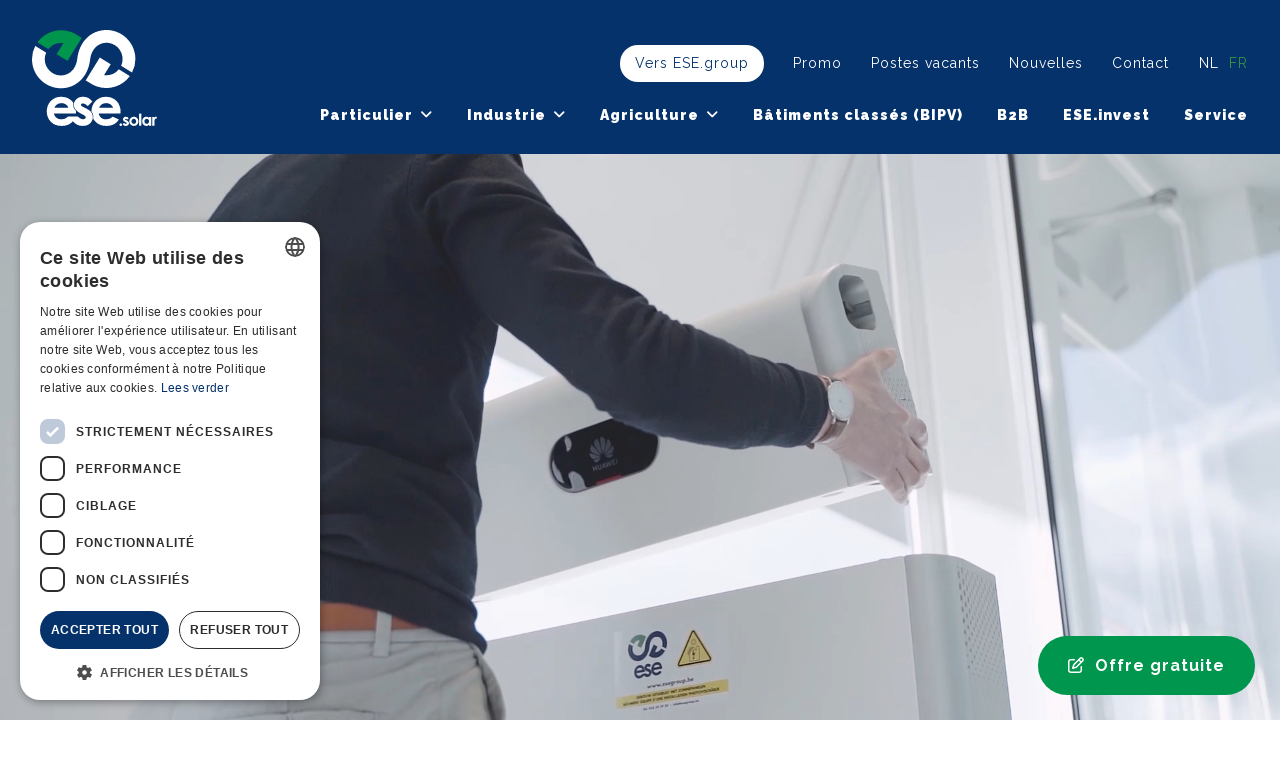

--- FILE ---
content_type: text/html; charset=UTF-8
request_url: https://www.esesolar.be/fr/prive/batteries
body_size: 4578
content:
	<!doctype html>
<!--[if lt IE 7]> <html class="no-js lt-ie9 lt-ie8 lt-ie7" lang="fr"> <![endif]-->
<!--[if IE 7]>    <html class="no-js lt-ie9 lt-ie8" lang="fr"> <![endif]-->
<!--[if IE 8]>    <html class="no-js lt-ie9" lang="fr"> <![endif]-->
<!--[if gt IE 8]><!--> <html class="no-js" lang="fr"> <!--<![endif]-->
    <head>
		<script type="text/javascript" charset="UTF-8" src="//cdn.cookie-script.com/s/48278f41990561f486b67823be8f62b5.js"></script>
<!-- Google tag (gtag.js) -->
<script async src="https://www.googletagmanager.com/gtag/js?id=G-GYXLQYW9NS"></script>
<script>
  window.dataLayer = window.dataLayer || [];
  function gtag(){dataLayer.push(arguments);}
  gtag('js', new Date());

  gtag('config', 'G-GYXLQYW9NS');
</script>

		<!-- Global site tag (gtag.js) - Google Analytics -->
<script async src="https://www.googletagmanager.com/gtag/js?id=UA-16883200-47"></script>
<script>
  window.dataLayer = window.dataLayer || [];
  function gtag(){dataLayer.push(arguments);}
  gtag('js', new Date());

  gtag('config', 'UA-16883200-47');
</script>

        <meta charset="utf-8" />
        <meta name="viewport" content="width=device-width, initial-scale=1.0" />
        <meta http-equiv="X-UA-Compatible" content="IE=Edge" />
        <title>Les panneaux solaires, les systèmes de batterie et les bornes de recharge sont la combinaison idéale.</title>
        <meta property="og:title" content="Les panneaux solaires, les systèmes de batterie et les bornes de recharge sont la combinaison idéale." />
        <meta property="og:description" name="description" content="Depuis 10 ans, nous réalisons des installations photovoltaïques de A à Z. ESE identifie les besoins de chaque client, qu'il soit privé ou industriel, et élabore ensuite une proposition sur mesure." />
        <meta property="og:url" content="https://www.esesolar.be" />
        <meta property="og:image" content="https://www.esesolar.be/templates/images/esesolar.png" />
        <meta property="og:type" content="website" />
        <meta name="robots" content="index, follow" />
        <meta name="revisit-after" content="7 days" />
        <meta name="keywords" content="" />
        <link href="https://www.esesolar.be/templates/css/template.css?d=1769106791" rel="stylesheet" type="text/css" media="screen" />
        <link href="https://www.esesolar.be/templates/css/menu.css?d=1769106791" rel="stylesheet" type="text/css" media="screen" />
        <link href="https://www.esesolar.be/templates/css/flexslider.css" rel="stylesheet" type="text/css" media="screen" />
        <link href="https://www.esesolar.be/templates/css/mediaqueries.css?d=1769106791" rel="stylesheet" type="text/css" media="screen" />
        <link href="https://www.esesolar.be/templates/css/jquery.fancybox.min.css" rel="stylesheet" type="text/css" media="screen" />
		<link href="https://www.esesolar.be/templates/css/fontawesome/css/all.min.css" rel="stylesheet">
				<link rel="preconnect" href="https://fonts.gstatic.com">
		<link href="https://fonts.googleapis.com/css2?family=Raleway:wght@300;400;700;900&display=swap" rel="stylesheet">
		
        <script type="text/javascript" src="https://ajax.googleapis.com/ajax/libs/jquery/3.4.1/jquery.min.js"></script>
        <script src="https://www.esesolar.be/templates/scripts/jquery.flexslider-min.js"></script>
        <script src="https://www.esesolar.be/templates/scripts/jquery.fancybox.min.js"></script>
		<script src="https://www.esesolar.be/templates/scripts/main.js?d=1769106791"></script>
		<script src="https://apps.elfsight.com/p/platform.js" defer></script>
				
				
                    </head> 

    <body>
    	
	<div id="superwrapper">
		
					<!--<div class="elfsight-app-32f11c50-c69b-40da-a93a-5271afdd483c"></div>-->
							<!--POPUP ESEGROUP-->
				<!--<div class="elfsight-app-e9ca0719-abf4-4033-a9a1-4e8379405a3c"></div>-->
							
		<div id="warning">
			<div id="Wmessage" class="Wmessage"></div>
		</div>		<div id="navMobMenu">
			<div class="innerNMM">
				<div><a href="javascript:showMobNav();"><i class="fa fa-bars" aria-hidden="true"></i></a></div>
				<?//=btnMobMail()?>
				<div><a href="https://www.esegroup.be/fr" style="position:relative;" target="_blank">Naar ESE.group</a></div>				<?//=btnMobTel()?>
				<?//=btnLocation()?>
				<div><a href="javascript:showMobLanguages();">fr <i class="fas fa-angle-down"></i></a></div>                <?//=btnMobFacebook()?>
                <?//=btnMobInstagram()?>
                <?//=btnMobLinkedin()?>
                <?//=btnMobYoutube()?>
                <?//=btnMobTikTok()?>
			</div>
		</div>
       
		<div>
			<div id="navMob"> 
           <a href="javascript:closeNavMob();" class="closeMob"><i class="fa fa-times-circle" aria-hidden="true"></i> FERMER</a><ul id="header_menu" class="menu">	<li class="menu-current">
							<div class="menu_link">
								<a href="https://www.esesolar.be/fr/accueil" target="_top">Accueil</a>
							</div></li>	<li class="menu-expand">
							<div class="menu_link">
								<a href="https://www.esesolar.be/fr/particulier/panneaux-solaires" target="_top">Particulier</a>
							</div><ul id="header_menu" class="menu">	<li class="menu-first">
							<div class="menu_link">
								<a href="https://www.esesolar.be/fr/particulier/panneaux-solaires" target="_top">Panneaux solaires</a>
							</div></li>	<li class="">
							<div class="menu_link">
								<a href="https://www.esesolar.be/fr/particulier/battery-bess" target="_top">Battery / BESS</a>
							</div></li>	<li class="">
							<div class="menu_link">
								<a href="https://www.esesolar.be/fr/particulier/prive/bornes-de-recharge" target="_top">Bornes de recharge</a>
							</div></li>	<li class="">
							<div class="menu_link">
								<a href="https://www.esesolar.be/fr/particulier/prive/references" target="_top">Références</a>
							</div></li></ul></li>	<li class="menu-expand">
							<div class="menu_link">
								<a href="https://www.esesolar.be/fr/industrie/panneaux-solaires" target="_top">Industrie</a>
							</div><ul id="header_menu" class="menu">	<li class="menu-first">
							<div class="menu_link">
								<a href="https://www.esesolar.be/fr/industrie/panneaux-solaires" target="_top">Panneaux solaires</a>
							</div></li>	<li class="">
							<div class="menu_link">
								<a href="https://www.esesolar.be/fr/industrie/batterie-bess" target="_top">Batterie / BESS</a>
							</div></li>	<li class="">
							<div class="menu_link">
								<a href="https://www.esesolar.be/fr/industrie/bornes-de-recharge" target="_top">Bornes de recharge</a>
							</div></li>	<li class="">
							<div class="menu_link">
								<a href="https://www.esesolar.be/fr/industrie/industrie/references" target="_top">Références</a>
							</div></li></ul></li>	<li class="menu-expand">
							<div class="menu_link">
								<a href="https://www.esesolar.be/fr/agriculture/panneaux-solaires" target="_top">Agriculture</a>
							</div><ul id="header_menu" class="menu">	<li class="menu-first">
							<div class="menu_link">
								<a href="https://www.esesolar.be/fr/agriculture/panneaux-solaires" target="_top">Panneaux solaires</a>
							</div></li>	<li class="">
							<div class="menu_link">
								<a href="https://www.esesolar.be/fr/agriculture/battery-bess" target="_top">Battery / BESS</a>
							</div></li>	<li class="">
							<div class="menu_link">
								<a href="https://www.esesolar.be/fr/agriculture/bornes-de-recharge" target="_top">Bornes de recharge</a>
							</div></li>	<li class="">
							<div class="menu_link">
								<a href="https://www.esesolar.be/fr/agriculture/references" target="_top">Références</a>
							</div></li></ul></li>	<li class="">
							<div class="menu_link">
								<a href="https://www.esesolar.be/fr/batiments-classes-bipv/solarmarket" target="_top">Bâtiments classés (BIPV)</a>
							</div></li>	<li class="">
							<div class="menu_link">
								<a href="https://www.esesolar.be/fr/b2b" target="_top">B2B</a>
							</div></li>	<li class="">
							<div class="menu_link">
								<a href="https://www.esegroup.be/fr/invest" target="_blank">ESE.invest</a>
							</div></li>	<li class="">
							<div class="menu_link">
								<a href="https://www.esesolar.be/fr/service" target="_top">Service</a>
							</div></li></ul><ul class="header_menu">
				<li><a href="https://www.esesolar.be/fr/promo">Promo</a></li>
				<li><a href="https://www.esegroup.be/fr/a-propos-de-nous/postes-vacants" target="_blank">Postes vacants</a></li>
				<li><a href="https://www.esegroup.be/fr/nouvelles" target="_blank">Nouvelles</a></li>
				<li><a href="https://www.esegroup.be/contact" target="_blank">Contact</a></li></ul></div>			<div id="languagesMob"><a href="javascript:closelangMob();" class="closeMob"><i class="fa fa-times-circle" aria-hidden="true"></i> FERMER</a><ul><li class="language langFirst"><a href="https://www.esesolar.be" title="Nederlands">Nederlands</a></li><li class="language langLast"><a href="https://www.esesolar.be/fr" title="Francais" class="lcurrent">Francais</a></li></ul><div class="clear"></div></div>		</div>
          
				
		<div id="offerte">
							<a href="https://www.esegroup.be/fr/devis-gratuit" target="_blank"><i class="far fa-edit" style="margin-right: 10px;"></i>Offre gratuite</a>
			 
		</div>
		<div id="top">
			<div class="wrapper2">
				<div id="header" class="clearfix">
					<div id="logo"><a href="https://www.esesolar.be/fr"><img src="https://www.esesolar.be/templates/images/esesolar.svg" alt="ESE Group" title="ESE Group" /></a></div>
					<div id="topright" class="clearfix">
						<div id="topmenu" class="clearfix">
							<div id="languages"><ul><li class="language langFirst"><a href="https://www.esesolar.be" title="Nederlands">nl</a></li><li class="language langLast"><a href="https://www.esesolar.be/fr" title="Francais" class="lcurrent">fr</a></li></ul><div class="clear"></div></div>							<ul class="topmenu">
								<li><a href="https://www.esegroup.be/fr" target="_blank">Vers ESE.group</a></li>
								<!--<li><a href="https://www.esemobility.be" target="_blank">Besuin d'une borne de recharge?</a></li>-->
								<li><a href="https://www.esesolar.be/fr/promo">Promo</a></li>
								<li><a href="https://www.esegroup.be/fr/a-propos-de-nous/postes-vacants" target="_blank">Postes vacants</a></li>
								<li><a href="https://www.esegroup.be/fr/nouvelles" target="_blank">Nouvelles</a></li>
								<li><a href="https://www.esegroup.be/fr/contact" target="_blank">Contact</a></li>
							</ul>
						</div>
						<div id="navContainer">
							<div id="nav" class="clearfix">
								<ul id="header_menu" class="menu">	<li class="menu-current">
							<div class="menu_link">
								<a href="https://www.esesolar.be/fr/accueil" target="_top">Accueil</a>
							</div></li>	<li class="menu-expand">
							<div class="menu_link">
								<a href="https://www.esesolar.be/fr/particulier/panneaux-solaires" target="_top">Particulier</a>
							</div><ul id="header_menu" class="menu">	<li class="menu-first">
							<div class="menu_link">
								<a href="https://www.esesolar.be/fr/particulier/panneaux-solaires" target="_top">Panneaux solaires</a>
							</div></li>	<li class="">
							<div class="menu_link">
								<a href="https://www.esesolar.be/fr/particulier/battery-bess" target="_top">Battery / BESS</a>
							</div></li>	<li class="">
							<div class="menu_link">
								<a href="https://www.esesolar.be/fr/particulier/prive/bornes-de-recharge" target="_top">Bornes de recharge</a>
							</div></li>	<li class="">
							<div class="menu_link">
								<a href="https://www.esesolar.be/fr/particulier/prive/references" target="_top">Références</a>
							</div></li></ul></li>	<li class="menu-expand">
							<div class="menu_link">
								<a href="https://www.esesolar.be/fr/industrie/panneaux-solaires" target="_top">Industrie</a>
							</div><ul id="header_menu" class="menu">	<li class="menu-first">
							<div class="menu_link">
								<a href="https://www.esesolar.be/fr/industrie/panneaux-solaires" target="_top">Panneaux solaires</a>
							</div></li>	<li class="">
							<div class="menu_link">
								<a href="https://www.esesolar.be/fr/industrie/batterie-bess" target="_top">Batterie / BESS</a>
							</div></li>	<li class="">
							<div class="menu_link">
								<a href="https://www.esesolar.be/fr/industrie/bornes-de-recharge" target="_top">Bornes de recharge</a>
							</div></li>	<li class="">
							<div class="menu_link">
								<a href="https://www.esesolar.be/fr/industrie/industrie/references" target="_top">Références</a>
							</div></li></ul></li>	<li class="menu-expand">
							<div class="menu_link">
								<a href="https://www.esesolar.be/fr/agriculture/panneaux-solaires" target="_top">Agriculture</a>
							</div><ul id="header_menu" class="menu">	<li class="menu-first">
							<div class="menu_link">
								<a href="https://www.esesolar.be/fr/agriculture/panneaux-solaires" target="_top">Panneaux solaires</a>
							</div></li>	<li class="">
							<div class="menu_link">
								<a href="https://www.esesolar.be/fr/agriculture/battery-bess" target="_top">Battery / BESS</a>
							</div></li>	<li class="">
							<div class="menu_link">
								<a href="https://www.esesolar.be/fr/agriculture/bornes-de-recharge" target="_top">Bornes de recharge</a>
							</div></li>	<li class="">
							<div class="menu_link">
								<a href="https://www.esesolar.be/fr/agriculture/references" target="_top">Références</a>
							</div></li></ul></li>	<li class="">
							<div class="menu_link">
								<a href="https://www.esesolar.be/fr/batiments-classes-bipv/solarmarket" target="_top">Bâtiments classés (BIPV)</a>
							</div></li>	<li class="">
							<div class="menu_link">
								<a href="https://www.esesolar.be/fr/b2b" target="_top">B2B</a>
							</div></li>	<li class="">
							<div class="menu_link">
								<a href="https://www.esegroup.be/fr/invest" target="_blank">ESE.invest</a>
							</div></li>	<li class="">
							<div class="menu_link">
								<a href="https://www.esesolar.be/fr/service" target="_top">Service</a>
							</div></li></ul>							</div>
						</div>
					</div>
				</div>
			</div>
		</div>
		
					<div id="video">
				<video playsinline autoplay muted loop class="backgroundvid">
					<source src="https://www.esesolar.be/media/esesolar2.mp4" type="video/mp4">
				</video>
			</div>
			<div id="main" class="clearfix">
				<div class="wrapper2">					
					<div class="quotes clearfix" style="margin-top: 0;">
						<div class="quote3"><div class="quotetje"><p>Depuis 10 ans, nous r&eacute;alisons des installations photovolta&iuml;ques de A &agrave; Z. ESE identifie les besoins de chaque client, qu'il soit priv&eacute; ou industriel, et &eacute;labore ensuite une proposition sur mesure.</p></div></div>
						<div class="quote-tekst"><h2>La division solar est la racine du groupe ESE</h2>
<p>Gr&acirc;ce &agrave; nos nombreuses ann&eacute;es d&rsquo;exp&eacute;rience, nous avons acquis une <u>grande expertise</u> qui nous permet d&rsquo;offrir la solution la plus &eacute;cologique et &eacute;conomique possible &agrave; tous nos clients.</p>
<p>La <u>passion pour la technologie</u> a conduit &agrave; une s&eacute;lection minutieuse de tous les composants et marques n&eacute;cessaires, la <u>s&eacute;curit&eacute; &eacute;tant une priorit&eacute;</u>.</p>
<p>ESE Solar est un fournisseur de <u>mat&eacute;riaux de haute qualit&eacute;</u>. Gr&acirc;ce &agrave; une bonne relation avec nos fournisseurs et notre propre personnel de service, nous garantissons <u>le meilleur suivi, service et apr&egrave;s-vente</u>.</p></div>
					</div>
				</div>
				<div id="contenthome" class="clearfix">
					<div class="wrapper2 clearfix">
						<div class="inleiding3">
							<div class="video2">
																	<img src="https://www.esesolar.be/media/zonnepanelen.jpg" width="100%" style="aspect-ratio: 16/9">
															</div>
							<div class="groen"><div class="paragraph2"><h2>Les &eacute;nergies renouvelables &eacute;voluent tout le temps.</h2>
<p>Les &eacute;nergies renouvelables &eacute;voluent tout le temps. De plus en plus de personnes envisagent l'achat d'un syst&egrave;me de batteries. Nous proposons des <a href="https://www.esesolar.be/fr/particulier/battery-bess">syst&egrave;mes de batteries</a> en combinaison avec une nouvelle <a href="https://www.esesolar.be/fr/particulier/panneaux-solaires">installation photovolta&iuml;que</a>, mais vous pouvez &eacute;galement nous contacter pour une installation r&eacute;trofit (existante).</p>
<p>&Ecirc;tes-vous int&eacute;ress&eacute; par une <a href="https://www.esesolar.be/fr/particulier/prive/bornes-de-recharge">borne de recharge</a> ? Nous regarderons avec plaisir les possibilit&eacute;s avec vous.</p></div></div>
						</div>
					</div>
				</div>
				<div class="wrapper2">
					<div id="home" class="clearfix">
						<div id="certificaten" class="clearfix">					
							<div class="certificaat c6 c4 c3 c2"><div class="inner2"><img src="https://www.esesolar.be/media/certificaten/pics/1/00-rescert.png" alt="" /></div><div class="calltoaction2">installateur fiable et de qualitÉ</div></div><div class="certificaat"><div class="inner2"><img src="https://www.esesolar.be/media/certificaten/pics/13/00-vca.png" alt="" /></div><div class="calltoaction2"></div></div><div class="cert2 clear"></div><div class="certificaat c2"><div class="inner2"><img src="https://www.esesolar.be/media/certificaten/pics/2/00-economie.jpg" alt="" /></div><div class="calltoaction2">entrepreneur agréé cat. p2 classe 4</div></div><div class="cert3 clear"></div><div class="certificaat c3"><div class="inner2"><img src="https://www.esesolar.be/media/certificaten/pics/3/00-solar_tester.png" alt="" /></div><div class="calltoaction2">agence de contrôle indépendante</div></div><div class="cert4 clear"></div><div class="cert2 clear"></div><div class="certificaat c4 c2"><div class="inner2"><img src="https://www.esesolar.be/media/certificaten/pics/6/00-qualtipv.jpg" alt="" /></div><div class="calltoaction2">qualification de l'installation des systèmes pv</div></div><div class="certificaat"><div class="inner2"><img src="https://www.esesolar.be/media/certificaten/pics/7/00-erkend_asbestverwijderaar.png" alt="" /></div><div class="calltoaction2">désamiantage certifiée</div></div><div class="cert6 clear"></div><div class="cert3 clear"></div><div class="cert2 clear"></div><div class="certificaat c6 c3 c2"><div class="inner2"><img src="https://www.esesolar.be/media/certificaten/pics/10/00-sunpower_elite_partner.jpg" alt="" /></div><div class="calltoaction2">partenaire elite sunpower</div></div><div class="certificaat"><div class="inner2"><img src="https://www.esesolar.be/media/certificaten/pics/4/00-pv_cycle.jpg" alt="" /></div><div class="calltoaction2">point de collecte panneaux solaires</div></div><div class="cert4 clear"></div><div class="cert2 clear"></div><div class="certificaat c4 c2"><div class="inner2"><img src="https://www.esesolar.be/media/certificaten/pics/5/00-bebat.jpg" alt="" /></div><div class="calltoaction2">point de collecte systèmes de batteries</div></div><div class="cert3 clear"></div><div class="certificaat c3"><div class="inner2"><img src="https://www.esesolar.be/media/certificaten/pics/11/00-enphase_silver_partner.png" alt="" /></div><div class="calltoaction2">partenaire silver enphase</div></div><div class="cert2 clear"></div><div class="certificaat c2"><div class="inner2"><img src="https://www.esesolar.be/media/certificaten/pics/9/00-lid_boerenbond.png" alt="" /></div><div class="calltoaction2">membre de l'association des agriculteurs en flandre</div></div><div class="certificaat"><div class="inner2"><img src="https://www.esesolar.be/media/certificaten/pics/12/00-deelname_onderzoeksgroep_flexicap.jpg" alt="" /></div><div class="calltoaction2">participant groupe de recherche flexicap</div></div>						</div>
					</div>
				</div>
				<div class="wrapper2">
					<div class="nieuwshome">
						<div class="groen"><div class="quote4"><div class="quotetje">Restez informé des derniers développements dans notre secteur.</div><br /><a href="https://www.esegroup.be/nieuws" class="round" target="_blank">Nouvelles</a></div></div>
						<div class="foto3"><img src="https://www.esesolar.be/media/nieuws.jpg" alt="" /></div>
					</div>
				</div>
			</div>
		            
			
		
					
				
				
				
				
				
        <input type="hidden" id="PAGE_ID" value="1" />
        <input type="hidden" id="WB_URL" value="https://www.esesolar.be" />
        <input type="hidden" id="TAAL" value="fr" />
        <input type="hidden" id="page_url" value="https://www.esesolar.be" />
        <div class="push"></div>    
    </div>
    
    <div id="sticky">
        <div id="footer" class="clearfix">
            <div class="wrapper">
                <div id="fct">
					<a href="https://www.esegroup.be" target="_blank">.group</a><br />
					<a href="https://www.esesolar.be/fr/agriculture/panneaux-solaires">.smart</a><br />
					<a href="https://www.esesolar.be/fr/b2b">.roof</a><br />
					<a href="https://www.esesolar.be/fr/particulier/prive/bornes-de-recharge">.service</a>
                </div>
                <div id="fct2">
					<a href="https://www.esegroup.be/fr/contact" target="_blank">Contact</a><br />
					<span style="color: #359444;font-weight: 700;">Follow us on</span><br />
					<a href="https://www.instagram.com/esegroupbe/" target="_blank"><img src="https://www.esesolar.be/media/instagram.png" width="20" height="20" alt="" /></a> <a href="https://www.linkedin.com/company/eco-solar-energie-bvba-sprl" target="_blank"><img src="https://www.esesolar.be/media/linkedin.png" width="20" height="20" alt="" /></a> <a href="https://www.facebook.com/esegroupbe/" target="_blank"><img src="https://www.esesolar.be/media/facebook.png" width="20" height="20" alt="" /></a>
				</div>
                <div id="fct3">
					<i class="fas fa-map-marker-alt" style="margin-right: 10px;"></i>Ondernemingenstraat 9, 8630 Veurne<br />
					<a href="tel:+32 58 59 39 50" class="tel" style=""><i class="fas fa-phone-alt" style="margin-right: 10px;"></i>+32 (0) 58 59 39 50</a><br />		
					<i class="fas fa-envelope" style="margin-right: 10px;"></i><a href="mailto:info@esegroup.be">info@esegroup.be</a>
				</div>
            </div>
        </div>
		<div id="siteby">
			<div class="wrapper">
				&copy; 2026 ESE Group - <a href="https://www.esesolar.be/fr/privacy">Privacy</a> - <a href="https://www.esesolar.be/fr/termes-et-conditions">Termes et conditions</a> - Website by <a href="http://www.kmosites.com/webdesign-gent/websitebouwer-webshop-laten-maken" target="_blank" class="kmosites">KMOSites</a>
			</div>
		</div>
    </div>
		
    </body>
</html>

--- FILE ---
content_type: text/css
request_url: https://www.esesolar.be/templates/css/template.css?d=1769106791
body_size: 5416
content:
@import "reset.css";
@import "cols.css";

/*
maincolors:
BACKGROUND:#fff
COLOR:#000
MAINCOLOR:#000
MAINCOLOR2:#c00
COLOR_ON_MAIN:#fff;
*/

html {  -webkit-text-size-adjust: none;}
body{background-color:#fff;color:#000;font-family:Raleway, Arial;font-size:16px;}
body, html {height: 100%;}
.clearfix:after { content: ".";display: block;height: 0;clear: both;visibility: hidden;}
.clear{clear:both;}
a{color:#359444;}
a:hover{color:#359444;}
a.action{display:inline-block;background-color:#000;border:solid 1px #000;color:#fff;padding:5px 10px 5px 10px;text-decoration:none;border-radius:7px;box-sizing:border-box;}
a.action:after {content:"\f105";font-family: "Font Awesome 5 Free"; font-weight: 900;padding-left:7px;}
a.action:hover{background-color:#fff;color:#000;border:solid 1px #000;}
a.tel{text-decoration:none;display:inline-block;}
b,strong{font-weight:bold;}

#superwrapper {min-height: 100%;height: auto !important;height: 100%;}
.wrapper {max-width: 1160px;width:95%;height: auto;margin: 0px auto;position:relative;}
.wrapper2 {max-width: 1920px;width:95%;height: auto;margin: 0px auto;position: relative;}

.table{display:table;width:100%;}
.tr{display:table-row;}
.td{display:table-cell;box-sizing:border-box;padding:3px;}

video {width: 100%;max-height: 100%;}

.placeholder {color:#aaa;}
::-webkit-input-placeholder, ::-webkit-textarea-placeholder {color:#aaa;}
:-moz-placeholder {color:#aaa;opacity:1;}
::-moz-placeholder {color:#aaa;opacity:1;}
:-ms-input-placeholder, :-ms-textarea-placeholder {color:#aaa;}	
input[placeholder], textarea[placeholder] {color:#aaa;}

/*ENTER BUTTON
**************/
#enter{position:absolute;bottom:10px;width:100%;text-align:center}
#enter a{background-color:#fff;padding:10px;display:inline-block;text-decoration:none;border-radius:10px;font-size:20px;}

/*PAGE_TITEL
**************/
h1 {color:#002F63;font-size:30px;line-height:normal;font-weight:900;margin-bottom:30px;}
h1.H1Hm{text-align:center;}
h2 {color:#002F63;font-size:24px;line-height:normal;font-weight:900;margin-bottom:30px;}
h3 {color:#002F63;font-size:18px;line-height:normal;font-weight:900;margin-bottom:30px;}
h3 a {text-decoration: none;}
h4 {color:#002F63;font-size:19px;line-height:normal;font-weight:normal;margin-bottom:20px;}
h5 {color:#00964d;font-size:18px;line-height:normal;font-weight:700;}
h6 {padding: 5px 10px;background-color: #daf0de;display: inline-block;font-size: 12px;color: #000;font-weight: 400;line-height: 30px;}
h6:before {font-family: "Font Awesome 5 Free"; font-weight: 900; content: "\f02c";margin-right: 10px;}
#melding{text-align:center;background-color:#000;color:#fff;padding:10px;text-transform:uppercase;}

/*HEADER MOB
**************/
#navMobMenu{display:none;}
#navMob,#searchMob,#loginLnksmob,#languagesMob {background-color:#fff;display:none;}

/*HEADER
******************/
#offerte {position: fixed;bottom: 25px;right: 25px;z-index: 999;}
#offerte a {display: block;background-color: #00964d;color: #fff;text-decoration: none;padding: 20px 30px;border-radius: 50px;font-weight: 700;letter-spacing: 1px;}

#top {background-color: #06326b;padding: 30px 0 15px 0;position: relative;top: 0px;left: 0px;z-index: 999;width: 100%;}
#header {width:100%;position: relative;}
#logo {float:left;}
#logo img {width: 125px;}
#topright {float: right;padding-top: 15px;}
#topmenu {margin-bottom: 10px;}
.topmenu {list-style-type: none;margin: 0;float: right;}
.topmenu li {display: inline-block;}
.topmenu li a {display: block;color: #fff;text-decoration: none;margin-left: 25px;font-size: 14px;letter-spacing: 1px;}
.topmenu li a:hover {text-decoration: underline;}
.topmenu li:first-child a {background-color: #fff;color: #06326b;text-decoration: none;margin-left: 0px;border-radius: 50px;padding: 10px 15px;}
.knoppen {margin-top: 20px;float: right;}
.knop {background-color: #f7f7f7;padding: 10px 20px;text-decoration: none;display: inline-block;color: #002f63;font-weight: 900;font-size: 12px;text-transform: uppercase;box-shadow: 2px 2px 0px #e0e0e0;margin-left: 10px;letter-spacing: 1px;}
.knop:first-child {background-color: #359444;color: #fff;}
.knop:hover {background-color: #002f63;color: #fff;}

#languages {float: right;margin-left: 20px;}
#languages ul{list-style-type:none;margin: 0;}
#languages ul li{display:inline-block;}
#languages ul li a {color:#fff;text-decoration:none;text-transform:uppercase;display:block;margin-left: 10px;font-size: 14px;letter-spacing: 1px;padding: 10px 0;}
#languages ul li a.lcurrent {color:#359444;}
#languages ul li a:hover {color:#359444;}

#video {position: relative;width: 100%;height: 85vh;display: flex;align-items: center;justify-content: center;}
#video:before {content: "";position: absolute;top: 0;left: 0;width: 100%;height: 100%;z-index: 22;background: rgba(0, 0, 0, 0);}
.backgroundvid {object-fit: cover;width: 100%;height: 85vh;position: absolute;top: 0px;left: 0px;z-index: 3;}

#background {position: relative;background: url(../images/intro.jpg) no-repeat center left #002f63;height: 85vh;background-size: cover;}
#banner {position: absolute;top: 0px;width: 100%;height: 150px;}
#slogan {width: 100%;display: flex;align-items: center;justify-content: flex-start;height: 100%;position: relative;z-index: 9999;}
#slogan span {display: block;font-size: 60px;color: #002F63;font-weight: 700;width: 60%;line-height: 60px;}
.slogan {display: inline-block;position: relative;padding-left: 5%;padding: 60px;background: rgba(255,255,255,0.5);}
.slogan ul {list-style-type: none;margin: 0;margin-top: 20px;}
.slogan ul li {color: #193768;letter-spacing: 1px;font-size: 17px;font-weight: 700;line-height: 34px;}
/*.slogan ul li:before {font-family: "Font Awesome 5 Free"; font-weight: 900; content: "\f00c";margin-right: 10px;color: #00964d;}*/

.btn {background-color: #f7f7f7;padding: 15px 20px;text-decoration: none;display: inline-block;color: #002f63;font-weight: 900;font-size: 18px;text-transform: uppercase;box-shadow: 2px 2px 0px #e0e0e0;letter-spacing: 1px;margin-top: 20px;}
.btn:hover {background-color: #002f63;color: #fff;}

#slogantitel {position: relative;display: inline-block;}
#slogantitel h1 {font-size: 64px;color: #fff;margin-bottom: 0;}
#quotebegin {position: absolute;left: 0px;top: -30px;}
#quoteend {position: absolute;right: -40px;bottom: -15px;}
#quoteend2 {position: absolute;right: -40px;top: 25px;}
#quoteend3 {position: absolute;right: 10px;bottom: 55px;}
#nieuwsbalk {background-color: #002F63;height: 60px;display: flex;align-items: center;justify-content: center;width: 100%;text-align: center;}
#nieuwsbalk h1 {color: #fff;font-size: 20px;letter-spacing: 1px;font-weight: 700;margin-bottom: 0;}

/*WARNING
****************/
#warning{width:100%;height:100%;position:fixed;top:0px;left:0px;z-index:12000;display:none;background:url(../images/popup.png) #fff;}
#Wmessage{background-color:#fff;width:400px;margin:50px auto;padding:50px;border:solid 5px #000;border-radius:10px;box-sizing:border-box;overflow:scroll-y;max-height:80%;}
#orderDay{border:none !important;font-size:30px;color:#ad6a43;width:250px;}
/*POPUP
************/
#popup{width:100%;height:100%;position:fixed;top:0px;left:0px;z-index:9998;background:url(../images/popup.png);display:none;}
#Wpopup{background-color:#fff;width:450px;margin:50px auto;padding:20px;border:solid 5px #000;border-radius:10px;box-sizing:border-box;overflow:scroll-y;max-height:80%;}
a.popupCl{display:block;text-align:right;margin-bottom:20px;text-decoration:none;}
#Wpopup h2 a{text-decoration:none;}

/*IMAGES FIT
******************/
img.cover{object-fit:cover;}
img.coverT{object-fit:cover;object-position:left top;}
img.coverB{object-fit:cover;object-position:left bottom;}
img.contain{object-fit:contain;}

.gal65 img {object-fit: cover;height: 350px;}
.gal65 a {display: block;}

.ese {margin-top: 60px;}
.opzoek {color: #00964d;text-align: center;margin-bottom: 50px;line-height: normal;}
.round {border:none;outline: none;appearance: none;-moz-appearance: none;-webkit-appearance: none;display: inline-block;padding: 12px 18px;text-decoration: none;color: #fff;border-radius: 50px;background-color: #00964d;letter-spacing: 1px;margin-top: 20px;font-weight: 700;font-size: 16px !important;line-height: 26px !important;text-align: center;font-family:Raleway, Arial;}
.round:hover {color: #fff;}

.banner {position: relative;}
.bannerimg {object-fit: cover;height: 200px;width: 100%;}
.bannerlogo {float: left;width: 40%;margin-right: 10%;}
.bannerlogo img {height: 80px;}

.progress {position: relative;}
#certificaten {margin-top: 60px;}
.certificaat {float: left;width: 15%;margin-left: 2%;background-color: #fff;box-sizing: border-box;text-align: center;}
.c6 {margin-left: 0;}
.cert6 {margin-bottom: 30px;}
.cert4 {display: none;}
.cert3 {display: none;}
.cert2 {display: none;}

#certificaten {margin-top: 90px;}
.divisie {float: left;width: 23.5%;margin-left: 2%;background-color: #f7f7f7;border:1px solid #fff;}
.refs {float: left;width: 23.5%;margin-left: 2%;}
.refs img {object-fit: cover;width: 100%;}
.refs a {display: block;}
.certs {float: left;width: 23.5%;margin-left: 2%;}
.certs img {width: 100%;}
.certs a {display: block;}
.d4 {margin-left: 0;}
.div4 {margin-bottom: 40px;}
.div2 {display: none;}
.inner {padding: 40px 20px;text-align: center;}
.inner2 {padding: 40px 10px;border: 1px solid #eee;display: flex;align-items: center;justify-content: center;height: 145px;}
.inner2 img {width: 100%;}
.tekst {font-weight: 700;color: #06326b;text-align: left;float: right;width: 50%;}
.calltoaction {display: block;background-color: #00964d;color: #fff;font-size: 14px;font-weight: 900;letter-spacing: 1px;padding: 20px;text-decoration: none;border-radius: 50px;text-align: center;line-height: normal;}
.calltoaction:hover {background-color: #002f63;color: #fff;}
.calltoaction2 {display: flex;align-items: center;justify-content: center;background-color: #002F63;color: #fff;font-size: 14px;font-weight: 900;letter-spacing: 1px;padding: 10px;text-transform: uppercase;text-decoration: none;height: 110px;text-align: center;}

#uploaderAantalsolUpload {padding-left: 0 !important;font-size: 12px !important;}

#submenu {background: rgba(255,255,255,0.8);position: fixed;top: 103px;width: 100%;z-index: 99;}
#submenu li {display: inline-block;}
#submenu li a {color:#06326b;display:block;margin-right:30px;text-decoration:none;padding: 15px;font-size: 18px;text-transform: lowercase;line-height: normal;}
#submenu li.menu-current a {background-color: #72B47C;color: #fff;}

/*MAIN CONTENT
*********************************/
#main {width:100%;line-height: 30px;padding: 60px 0;}
#main2 {width:100%;line-height: 30px;padding: 180px 0 60px 0;position: relative;}
#main2.pagina29 {padding: 60px 0;}
#contenthome {}
.contentleft {float: left;width: 47.5%;margin-right: 5%;}
.contentright {float: left;width: 47.5%;}
.contentleft2 {float: left;width: 47.5%;margin-right: 5%;}
.contentright2 {float: left;width: 47.5%;}

.nieuwshome {position: relative;margin-top: 200px;}
.inleiding {position: relative;}
.inleiding.pagina29 {margin-top: 60px;}
.nieuws {position: relative;margin-top: 60px;line-height: 34px;}
.inleiding2 {position: relative;margin-top: 140px;line-height: 34px;}
.inleiding3 {position: relative;margin-top: 140px;line-height: 34px;}
.inleiding3 ul {list-style-type: none;margin: 0;}
.inleiding3 ul li {}
.groen {padding: 60px;background-color: #daf0de;}
.groen2 {padding: 20px;background-color: #daf0de;}
.tag {padding: 5px 10px;background-color: #daf0de;display: inline-block;margin-bottom: 20px;font-size: 12px;}
.paragraph {width: 50%;position: relative;}
.paragraph ul, .paragraph2 ul {margin: 0;list-style-type: none;}
.paragraph ul li {}
.paragraph ul li:before, .paragraph2 ul li:before {font-family: "Font Awesome 5 Free"; font-weight: 900; content: "\f00c";margin-right: 10px;color: #193768;}
.paragraph table {text-align: left;}
.paragraph2 {margin-left: 45%;width: 55%;z-index: 555;position: relative;}
.paragraph2 table td {padding: 5px 0;}

.video2 {position: absolute;bottom: 40px;left: 40px;z-index: 2;width: 40%;}
.video2 video {width: 100%;display: block;}

.absolute {position: absolute;top: 50px;left: 110px;}
.foto {position: absolute;bottom: 40px;right: 40px;width: 40%;}
.foto img {object-fit: cover;height: 400px;width: 100%;}

.foto2 {position: absolute;bottom: 40px;left: 40px;z-index: 2;width: 40%;}
.foto2 img {object-fit: cover;height: 400px;width: 100%;}

.foto3 {position: absolute;bottom: 40px;right: 40px;width: 40%;}
.foto3 img {object-fit: cover;height: 400px;width: 100%;}

.joriside {position: absolute;top: 0px;right: 0px;}

.col {float: left;width: 23.5%;margin-left: 2%;}
.col a {display: block;}
.col img {width: 100%;object-fit: contain;height: 150px;}
.n4 {margin-left: 0;}
.nivs4 {margin-bottom: 40px;}
.nivs3 {display: none;margin-bottom: 15px;}
.nivs2 {display: none;margin-bottom: 10px;}

.ops {margin-top: 60px;}
.quotes {margin-top: 60px;display: flex;justify-content: flex-end;}
.quotes2 {margin-top: 60px;display: flex;justify-content: center;}
.quotes3 {margin-top: 60px;}
.quote {float: left;width: 35%;margin-right: 5%;}
.voor {margin: 60px 0;}
.voor ul {list-style-type: none;margin: 0;display: grid;grid-template-columns: repeat(3,1fr);grid-gap: 20px;margin-top: 20px;}
.wrm {display: flex;align-items: center;justify-content: center;}
.wrm div:first-child {flex: 2;}
.wrm div:last-child {flex: 1;}
.wrm ul {list-style-type: none;margin: 0;}
.voor ul li {display: block;background-color: #00964d;color: #fff;text-decoration: none;padding: 20px 30px;border-radius: 50px;font-weight: 700;text-align: center;}
.wrm ul li {margin-bottom: 10px;}
.voor h3 {color: #00964d;}
.voor h3:before, .wrm ul li:before {font-family: "Font Awesome 5 Free"; font-weight: 900; content: "\f00c";margin-right: 10px;color: #00964d;}
.quote2 {width: 35%;}
.quote3 {float: left;width: 35%;margin-right: 5%;padding: 60px 60px 60px 0;}
.quote4 {width: 50%;padding: 20px 0px;}
.quotetje {color: #00964d;font-size: 30px;font-weight: 700;line-height: 40px;position: relative;}
.quotetje table {display: flex;}
.quotetje table h6 {margin-top: 25px;margin-left: 15px;}
.quote-tekst {float: right;width: 54.5%;}
.quote-tekst2 {}
.quote-tekst table {display: flex;}
.quote-tekst table td {padding-right: 10px;vertical-align: middle;}
.container {width: 100%;line-height: 26px;position: relative;padding-top: 60px;}
.container.last {padding-bottom: 60px;}
.content {width: 50%;display: flex;justify-content: center;flex-direction: column;padding: 60px;}
.content2 {width: 100%;display: flex;justify-content: center;flex-direction: column;padding: 60px;}
.abs {background-color: #daf0de;position: relative;left: 0px;margin-top: 120px;z-index: 6;}
.abs2 {background-color: #daf0de;position: absolute;right: 0px;top: 120px;z-index: 6;width: 55%;}
/*.content a {display: inline-block;padding: 12px 18px;text-decoration: none;color: #fff;border-radius: 50px;background-color: #00964d;letter-spacing: 1px;margin-top: 10px;font-weight: 700;}
.content a:hover {color: #fff;}
.page5 {width: 45%;position: absolute;right: 60px;top: 60px;z-index: 99;}
.page5.bg1 {background: url(../images/DSC04471.jpg) no-repeat;height: 500px;background-size: cover;}
.page5.bg2 {background: url(../images/DSC04471.jpg) no-repeat;height: 350px;background-size: cover;}
.page5.bg3 {background: url(../images/DSC04471.jpg) no-repeat;height: 500px;background-size: cover;}*/

.content ul {list-style-type: none;margin: 0;margin-top: 20px;}
.content ul li {color: #193768;letter-spacing: 1px;font-size: 17px;font-weight: 700;line-height: 34px;}
.content ul li:before {font-family: "Font Awesome 5 Free"; font-weight: 900; content: "\f00c";margin-right: 10px;color: #00964d;}

.aanbod {border-top: 2px solid #eee;padding-top: 40px;margin-top: 40px;}
.aanbod2 {margin-top: 60px;padding-top: 60px;border-top: 2px solid #eee;}
.aanbodzon {float: left;width: 47.5%;margin-right: 5%;}
.aanbodzon:nth-child(3) {margin-right: 0;}
.uitleg ul {margin-left: 0;list-style-type: none;background-color: #daf0de;padding: 40px;}
.uitleg ul li:before {font-family: "Font Awesome 5 Free"; font-weight: 900; content: "\f00c";margin-right: 10px;color: #193768;}

#sec52 {color: #00964d;font-size: 30px;font-weight: 700;line-height: 40px;position: relative;padding: 60px;}
#sec59 {color: #00964d;font-size: 30px;font-weight: 700;line-height: 40px;position: relative;padding: 60px;}
#sec59 table {display: flex;}
#sec59 table td {padding-right: 10px;}
#sec8 ul, #sec51 ul, .quote-tekst ul {list-style-type: none;margin: 0;background-color: #daf0de;padding: 40px;}
.page13 ul {padding: 0;background-color: #fff;}
#sec8 ul li, #sec51 ul li {}
#sec8 ul li:before, #sec51 ul li:before, .quote-tekst ul li:before {font-family: "Font Awesome 5 Free"; font-weight: 900; content: "\f00c";margin-right: 10px;color: #193768;}

.hoe {margin-top: 60px;}
.box {padding: 15px;}
.team {background-color: #fff;border: 1px solid #e0e0e0;text-align: center;}

.vacature {margin-top: 40px;padding-top: 40px;border-top: 1px solid #e0e0e0;}

#owl-solar, #owl-smart, #owl-roof, #owl-service {padding: 0 40px;}
#solar-vacatures, #smart-vacatures, #roof-vacatures {margin-bottom: 40px;padding-bottom: 40px;border-bottom: 1px solid #e0e0e0;}
.logo {padding: 20px;}
.logo img {object-fit: contain;height: 100px;width: 100%;}

.uitleg {}
.downloads a {display: block;margin-bottom: 10px;text-align: center;}
.downloads a:last-child {margin-bottom: 0px;}
.downloads2 a {display: inline-block;margin-right: 2%;text-align: center;width: 49%;}
.downloads2 a:last-child {margin-right: 0px;}

.lidworden {position: absolute;top: -80px;right: 0px;}

.timeline {position: relative;float: left;width: 47.5%;}
.overons {float: right;width: 47.5%;margin-left: 5%;}

.item img {width: 100%;margin-bottom: 20px;object-fit: cover;height: 250px;}

#pictures a {display: block;}
#pictures img {width: 100%;object-fit: cover;height: 300px;}

/*MOZAIEK
***************/

#mozaiek 				{width: 100%;column-gap: 40px;box-sizing: border-box;}
#mozaiek .mozaiek 		{width: 100%;margin: 0 0 40px;break-inside: avoid;}
#mozaiek .mozaiek a 	{display: block;}
#mozaiek .mozaiek a img	{width: 100%;}

#map {margin: 60px 0;}

/*NIEUWSBALK
*************/
.newsHome{margin-top:20px;}
.newsHome a{text-align:center;font-size:20px;color:#000;display:block;text-decoration:none;padding:5px;text-transform:uppercase;}
.newsHome a i{color:#000;}
.newsHome a:hover{outline:solid 1px #ccc;background-color:#fff;}
#nieuw h3{text-transform:uppercase}
.newsTotal{float:left;width:60%;margin-left:10%;}

/*NIEUWS
*************/
#nieuws 		{padding-top:30px;}
#newsAll a 		{display:block;padding:10px;text-align:center;background-color:#00c5a3;color:#fff;text-transform:uppercase;text-decoration:none;font-size:20px;}

.nieH2			{text-align:center;margin-bottom:40px;margin-top:40px;}
.newsTekst		{float:left;width:60%;}
.newsPicc		{float:left;width:35%;margin-left:5%;}
.nieImgList		{float:left;width:30%;margin-right:5%;}
.nieTxtList		{float:left;width:65%;}
.nieTxtList a 	{color:#000;font-weight:bold;}
.nieuwsbericht 	{margin-bottom:20px;padding-bottom:20px;}
.nieDatum		{color:#c00;display:inline-block;padding:5px 5px 5px 0px;margin-bottom:10px;font-size:14px;}
.nieTitel		{text-transform:uppercase;font-size:20px;margin-bottom:10px;font-weight:normal;}
.nieTitel a 	{text-decoration:none;display:inline-block;}
.nieTekst 		{margin-top:5px;}
.nieStripe		{height:1px;border-bottom:dotted 1px #000;margin:20px 0px 20px 0px;}
.nieFancyZoom a {font-size:16px;}

.videoWrapper 	{position: relative;padding-bottom: 56.25%;margin-top: 25px;height: 0;}
.videoWrapper iframe {position: absolute;top: 0;left: 0;width: 100%;height: 100%;}
.nieFancyZoom	{text-align:center;margin-top:5px;font-size:12px;display:none;}
.nieFancyZoom a {text-decoration:none;}
.Floader		{width:100%;font-size:10px;text-align:center;line-height:12px;padding-top:10px;}
.Floader img 	{width:40px;height:20px;}

.nieBtn			{}
.nieBtn a		{background-color:#000;color:#fff;display:inline-block;border-radius:5px;text-decoration:none;text-transform:uppercase;padding:7px 15px;font-size:13px;margin-top:15px;}
.nieBtn a:hover {background-color:#c00;color:#fff;}
.nieSmallPic	{width:25%;max-height:60px;overflow:hidden;float:left;}

/*PREVIOUS NEXT
********************/
#usable{display:table;width: 55%;}
#usable div{display:table-row;}
#usable div div{display:table-cell;width:33.33%}
#usable a{box-sizing:border-box;padding:5px;text-decoration:none;border-radius:5px;}
#usable a:hover{background-color:#ccc;color:#fff;}
#usable div div:nth-child(2) {text-align:center;}
#usable div div:nth-child(3) {text-align:right;}

.toTop{text-align:center;margin:100px 0px 100px 0px;}
.toTop a{font-size:60px;color:#999;}
.toTop a:hover{color:#000;}

#tabs {margin-top:60px;}

.grid-6 				{display: grid;grid-gap: 10px;grid-template-columns: repeat(6,1fr);}
.grid-5 				{display: grid;grid-gap: 20px;grid-template-columns: repeat(5,1fr);}
.grid-4 				{display: grid;grid-gap: 30px;grid-template-columns: repeat(4,1fr);}
.grid-3 				{display: grid;grid-gap: 40px;grid-template-columns: repeat(3,1fr);}
.grid-2 				{display: grid;grid-gap: 50px;grid-template-columns: repeat(2,1fr);}
.sectiongrid			{margin:0px 0px 60px 0px;}


/*SOCIAL
********/
.social			{text-align:center;margin:30px 0px 30px 0px;}
.social li 		{list-style:none;list-style-position:inside;margin:0px;display:inline-block;}
.social li a 	{margin-right:10px;font-size:30px;}
.social li a:hover 	{color:#c00;}

/*FOOTER TOP
***********/
#footer {padding:50px 0px;color:#06326b;background-color:#f7f7f7;line-height: 26px;position: relative;z-index: 1000;}
#footer a {color:#06326b;}
#fct {float:left;width: 32%;margin-right: 2%;}
#fct a {font-weight: 700;text-decoration: none;}
#fct2 {float:left;width: 32%;margin-right: 2%;}
#fct2 a {font-weight: 700;text-decoration: none;}
#fct3 {float: left;width: 32%;}
#fct a.tel {display:inline-block;}
.navB {display:none;}
#siteby {font-size: 13px;padding: 20px 0;text-align: center;background-color: #06326b;color: #fff;position: relative;z-index: 1000;line-height: 24px;}

/*FORMS
********/
.required {color: #FF0000;}
.field_heading {font-weight: bold;padding-top: 10px;}
.field_title {float:left;width:30%;margin-bottom:10px;}
.field_input {float:left;width:70%;margin-bottom:10px;}
.field_checkbox {float:left;width: 100%;margin-bottom:10px;}
.field_title2 {width:100%;margin-bottom:10px;}
.field_input2 {width:100%;margin-bottom:10px;}
button:focus {border: none;outline:none;}
input[type='checkbox'] {width:auto;}
input[type='radio'] {width:auto;}
.textarea{width:100%;}
.email,.textfield,.textarea,select {color:#7c7c7c;background-color:#fff;border:1px solid #d8d8d8;padding:4px;width:100%;box-sizing: border-box;font-family:Raleway, Arial;font-size:16px;}
.email,.textfield,.textarea{border-radius: 0;outline: none;}
.textarea {height: 100px;}
.checkbox_label {cursor: pointer;}
.radio_label {cursor: pointer;}
.nixhier {display:none;}
.submit{border:none;outline: none;appearance: none;-moz-appearance: none;-webkit-appearance: none;display: inline-block;padding: 12px 18px;text-decoration: none;color: #fff;border-radius: 50px;background-color: #00964d;letter-spacing: 1px;margin-top: 20px;font-weight: 700;font-size: 16px !important;line-height: 26px !important;text-align: center;font-family:Raleway, Arial;}
.gdpr {font-size:10px;}

.captcha_expl {font-size: 12px;font-style: italic;}

.cookie-banner {position: fixed;bottom: 20px;right: 20px;background: #fff;font-size: 14px;color: #000;width: calc(100% - 40px);max-width: 400px;padding: 24px;border-radius: 10px;z-index: 9999;box-shadow: 0 0 60px 0 rgba(0, 0, 0, 0.08);display: none;align-items: center;justify-content: space-between;line-height: 21px;box-sizing: border-box;}
.cookie-banner.fade {}
.cookie-banner h2 {font-size: 18px;margin-bottom: 10px;}
.cookie-button {background-color: #002F63;color: #fff;padding: 12px 24px;text-decoration: none;border-radius: 24px;border: 0px;cursor: pointer;display:flex;margin-left: 24px;font-family: Raleway, Arial;font-weight: 600;align-items: center;}


--- FILE ---
content_type: text/css
request_url: https://www.esesolar.be/templates/css/menu.css?d=1769106791
body_size: 934
content:
#navContainer 							{width:auto;display:block;z-index:100;float: right;}
ul.menu, li.menu 						{list-style-type: none;margin: 0px;padding: 0px;z-index:100;}

#nav 									{z-index:100;}
#nav ul 								{list-style-type: none; margin: 0; padding: 0; width:auto;white-space:normal;}
#nav ul li 								{display:inline-block;text-align:center;font-weight:normal;z-index:100;}
#nav ul li a 							{color:#fff;display:block;margin-right:30px;text-decoration:none;font-size: 14px;letter-spacing: 1px;padding: 15px 0px;font-weight: 900;}
#nav ul li a:hover, #nav li a:focus 	{color:#00964d;}
#nav li a:active, #nav ul li a.active 	{color:#00964d;}

/* Current page Customisations*/
#nav li.menu-expand a:after {content:"\f107";font-family: "Font Awesome 5 Free"; font-weight: 900;padding-left:7px;}
#nav li.menu-current a					{color:#00964d;}
#nav li.menu-parent a					{color:#00964d;} 
#nav li.hover a 						{color:#00964d;}
#nav li:last-child a 					{margin:0;}
#nav li:first-child a 					{display: none;}

/* 2nd Child menu */
#nav ul.menu li ul 						{position: absolute; margin: 0; display: none;background-color: #fff;padding: 10px;box-shadow: 3px 3px 0 rgba(0,0,0,0.1);left: -15px;}
#nav ul.menu li ul li 					{text-align: left; font-weight: normal; margin: 0; padding: 0; line-height: 1.2em;z-index:100;display:block;}
#nav ul.menu li ul li a 				{width: 180px;color:#00964d ;padding: 10px;font-size: 12px;font-weight: 300;background-color: #fff;border: 0;margin: 0;}
#nav ul.menu li ul li.menu-current a 	{color:#fff; background-color:#00964d;}
#nav ul.menu li ul li:first-child a 	{display: block;}

/* 2nd Child link hover */
#nav ul.menu li ul li a:hover 			{color:#fff; background-color:#00964d;}
#nav ul.menu li ul li.hover a 			{color:#fff; background-color:#00964d;}
#nav li.menu-current ul li a  			{color:#fff; background: #00964d;margin:0px;}
#nav ul.menu li ul li a:hover,
#nav li.menu-current ul li a:hover 		{background: #00964d; color:#fff ;margin:0px;}
#nav li.menu-expand ul li a:after {content:none;padding-left:0;}

/*SUB SUB MENUS*/
#nav ul.menu li ul li ul 				{right:170px !important;position:absolute;top:0px;}
#nav ul.menu li ul li ul li a  			{width: 150px; color:#fff !important; background-color:#000 !important;padding:5px 10px 5px 10px;margin:0px;border-right:solid 1px #fff;right:150px;border-top:solid 1px #fff;}
#nav ul.menu li ul li ul li a:hover  	{width: 150px; color:#fff; background-color:#c00 !important;margin:0px;}

#nav ul.menu li:hover ul,
#nav ul.menu li a:focus ul,
#nav ul.menu li.subMenu ul 				{display: block;}
#nav ul.menu li ul ul 					{display: none;}
#nav ul.menu li:hover ul ul,
#nav ul.menu li.subMenu ul ul 			{display: none;}
#nav ul.menu li:hover ul,
#nav ul.menu li li:hover ul,
#nav ul.menu li.subMenu ul,
#nav ul.menu li li.subMenu ul 			{display: block;}
#nav li 								{position: relative;}

.stealth {visibility:hidden; display:none;} /* hides from normal css enabled browsers */






--- FILE ---
content_type: text/css
request_url: https://www.esesolar.be/templates/css/mediaqueries.css?d=1769106791
body_size: 1983
content:
@charset "utf-8";

@media screen and (max-width: 1480px) {
	.certificaat {width: 23.5%;margin-left: 2%;}
	.c4 {margin-left: 0;}
	.cert6 {display: none;}
	.cert4 {display: block;margin-bottom: 30px;}
	.bannerlogo {float: none;width: 100%;margin-right: 0%;}
	.tekst {float: none;width: 160px;margin: 0 auto;clear: both;margin-top: 40px;}
	.nieuws {margin-top: 60px;}
	.quotetje {font-size: 24px;line-height: 30px;}
	.quote {padding:  0;}
	.foto img, .foto2 img {height: 450px;}
}

@media screen and (max-width: 1130px) {
	#mozaiek				{columns: 3 !important;}
	.grid-6 {display: grid;grid-gap: 20px;grid-template-columns: repeat(3,1fr);}
	/*GRID 5 MOET JE NAAR 6 KOLOMMEN BRENGEN OM TE VERDELEN TUSSEN 3 & 2*/
	.grid-5 {grid: auto / repeat(6, 1fr);}
	.grid-5 div {grid-column: span 2;}
	.grid-5 div:nth-child(5n), .grid-5 div:nth-child(5n-1) {grid-column: span 3;}
	.grid-4					{display: grid;grid-gap: 20px;grid-template-columns: repeat(2,1fr);}
	.grid-3					{display: grid;grid-gap: 20px;grid-template-columns: repeat(2,1fr);}
	
	.aanbodzon {float: none;width: 100%;margin-right: 0;}
	.aanbodzon:last-child {margin-top: 40px;}
	#usable {display: table;width: 100%;}
	.nieuws {margin-top: 40px;}
	#nav ul li a {padding: 15px 0 0 0;margin-right: 20px;}
	#topright {padding-top: 0;}
	#top {padding: 20px 0;}
	#logo img {width: 80px;}
	.video2 video {width: 100%;}
	.paragraph {width: 100%;}
	#main2 {padding: 60px 0;}
	.video2 {position: relative;bottom: auto;left: auto;width: 100%;}
	.quotes {display: block;}
	.inleiding2 {margin-top: 60px;}
	.quote {float: none;width: 100%;margin-right: 0%;}
	.quote.below {margin-top: 40px;}
	.quote3 {float: none;width: 100%;margin-right: 0%;padding: 0;}
	.quote-tekst {float: none;width: 100%;margin-top: 40px;}
	.inleiding3 {margin-top: 60px;}
	.paragraph2 {margin-left: 0;width: 100%;}
	.quote4 {width: 100%}
	.nieuwshome {margin-top: 60px;}
	.refs {float: left;width: 49%;margin-left: 2%;}
	.divisie {float: left;width: 49%;margin-left: 2%;background-color: #f7f7f7;border:1px solid #fff;}
	.d2 {margin-left: 0;}
	.div4 {display: none;}
	.div2 {display: block;margin-bottom: 40px;}
	.groen {padding: 40px;}
	.foto2 {position: relative;bottom: auto;left: auto;width: 100%;}
	.foto3, .foto {position: relative;bottom: auto;right: auto;width: 100%;}
	.foto img,.foto2 img, .foto3 img {width: 100%;height: auto;object-fit: contain;}	
	.contentleft {float: none;width: 100%;margin-right: 0%;}
	.contentright {float: none;width: 100%;clear: both;margin-top: 40px;}
	.wrm {display: block;}
	.wrm div:first-child {flex: 1;}
	.wrm div:last-child {flex: 1;}
}

@media screen and (max-width: 960px) {
	.main-content {padding: 0 30px;}
	.grid-6 {display: grid;grid-gap: 20px;grid-template-columns: repeat(2,1fr);}
}

@media screen and (max-width: 850px) {
	
	#mozaiek 				{columns: 2 !important;}
	.calltoaction2 {font-size: 12px;line-height: 24px;}
	.downloads2 a {display: block;margin-right: 0%;text-align: center;width: 100%;}
	.downloads2 a:last-child {margin-top: 20px;}
	
	h6 {display: block;text-align: center;}
	.quotetje table h6 {margin-top: 15px;margin-left: 0px;}
	.certificaat {width: 32%;margin-left: 2%;}
	.c3 {margin-left: 0;}
	.cert4 {display: none;}
	.cert3 {display: block;margin-bottom: 30px;}
	
	.lidworden {position: relative;top: auto;margin-bottom: 40px;}
	.timeline {position: relative;float: none;width: 100%;}
	.overons {float: none;width: 100%;clear: both;margin-top: 40px;margin-left: 0;}
	
	#sec34 {margin-top: 40px;}
	h1 {margin-bottom: 30px;font-size: 24px;}
	body {font-size:15px;}
	.paragraph.page6 table, .quotetje table {display: table;}
	.paragraph.page6 table td, .quotetje table td {display: block;}

	.quote-tekst table {display: table;}
	.quote-tekst table td {display: block;}
	
	#video {height: 70vh;}
	.backgroundvid {height: 70vh;}
	
	#top{padding-top:55px;}
	.field_title {float:none;width:100%;margin:0;}
	.field_input {float:none;width:100%;}
	#newsAll{padding-top:35px;}
	#newsDummy{height:35px;}
	.nieImgH {clear:both;width:100%;margin-right:0px;}
	.nieTxtH {clear:both;width:100%;margin-right:0px;}
	.nieImgList{width:100%;}
	.nieTxtList{width:100%;padding-top:30px;}
	.nieDatum{font-size:16px;}
	
	#navContainer {display:none;}
	#navMobMenu{background-color:#c00;border-bottom:solid 1px #fff;display:table;width:100%;z-index:15000;position:fixed;}
	#navMobMenu div.innerNMM {display:table-row;}
	#navMobMenu div.innerNMM div{display:table-cell;}
	#navMobMenu div div a{color:#fff;background-color:#06326b;border-right:solid 1px #fff;display:block;padding:10px;text-align:center;text-transform:uppercase;text-decoration:none;}
	
	#navMob,#languagesMob,#searchMob,#loginLnksMob {color:#000;top:0px;z-index:10000 !important;background-color:#06326b;width:100%;padding-top:60px;;text-align:center;position: relative;}
	#navMob ul,#languagesMob ul,#languagesMob ul,#loginLnksMob ul{margin:0px;padding:0px;}
	#navMob ul li,#languagesMob ul li,#searchMob ul li,#loginLnksMob ul li{list-style-position:inside;list-style-image:none;list-style-type:none;text-align:left;border-bottom:solid 1px #fff;}
	#navMob ul li ul{border-bottom: 1px solid #fff;}
	#navMob ul li a,#languagesMob ul li a,#searchMob a,#loginLnksMob a{text-align:left;padding-left:20px;text-decoration:none;color: #fff;font-size: 14px;text-transform: uppercase;letter-spacing: 1px;padding:10px 20px;display: block;}
	#navMob ul li.menu-expand {border-bottom: 0px;}
	#navMob ul li.menu-expand ul li {border-bottom: 0;}
	#navMob ul li.menu-expand ul li a {margin-left: 20px;}
	#navMob ul li ul li a {border-bottom: 0px;}
	#navMob a,#languagesMob a{text-decoration:none;}
	#searchMob a.closeMob,#navMob a.closeMob,#languagesMob a.closeMob,#loginLnksMob a.closeMob{display:block;margin-bottom:15px;text-align:center;color: #fff;}
	
	#topright {display: none;}
	#logo{float:none;text-align:center;}
	#languages {display: none;}
	.round {display: block;}
	
	#fct ul li{float:none;margin-right:0px;display:block;}
	#fct ul li span{display:none;}
	#fct {width: 47.5%;margin-right: 5%;}
	#fct2 {width: 47.5%;margin-right: 0;}
	#fct3 {clear: both;padding-top: 40px;width: 100%;float: none;}
	.voor ul {grid-template-columns: repeat(1,1fr);}
}

@media screen and (max-width: 640px) {	
	.grid-6 {display: grid;grid-gap: 20px;grid-template-columns: repeat(1,1fr);}
	.grid-5 {grid: auto / repeat(1, 1fr);grid-column-gap: 0;}	
	.grid-4 {display: grid;grid-gap: 20px;grid-template-columns: repeat(1,1fr);}
	.grid-3 {display: grid;grid-gap: 20px;grid-template-columns: repeat(1,1fr);}
	.grid-2 {display: grid;grid-gap: 20px;grid-template-columns: repeat(1,1fr);}
	.inleiding, .inleiding2, .inleiding3 {line-height: 30px;}
	.groen {padding: 30px;}
	h1 {margin-bottom: 20px;}
	.quotetje {font-size: 20px;}
	.round {font-size: 14px !important;}
	#divisies {margin-top: 60px;}
	.divisie, .refs {float: none;width: 100%;margin-left: 0%;margin-top: 40px;}
	.divisie:first-child, .refs:first-child {margin-top: 0;}
	.div2 {display: none;}
	
	.inleiding3 ul li {font-size: 14px;padding: 5px 0;} 
	
	.certificaat {width: 49%;margin-left: 2%;}
	.c2 {margin-left: 0;}
	.cert3 {display: none;}
	.cert2 {display: block;margin-bottom: 30px;}
	#mozaiek 				{columns: 1 !important;}
}

@media screen and (max-width: 480px) {
	.contentright2 img {width: 100%;}
	.joriside {width: 70px;top: 10px;}
	#logo img {width: 50px;}
	.groen {padding: 20px;}
	#Wmessage{width:100%;margin:50px auto;padding:20px;}
	#Wmessage img{width:100%;}
	#Wpopup{width:100%;margin:50px auto;padding:20px;}
	#Wpopup img{width:100%;}
}


--- FILE ---
content_type: application/javascript
request_url: https://www.esesolar.be/templates/scripts/main.js?d=1769106791
body_size: 1899
content:
function openPop(popId){
	if(getCookie(popId)!=1){
		$('#popup').fadeIn('slow');
	}
}
function closePop(popId){
	$('#popup').fadeOut('slow');
	setCookie(popId, '1', 1);
}
function getCookie(popId) {
    var v = document.cookie.match('(^|;) ?' + popId + '=([^;]*)(;|$)');
    return v ? v[2] : null;
}

function setCookie(popId, value, days) {
    var d = new Date;
    d.setTime(d.getTime() + 24*60*60*1000*days);
    document.cookie = popId + "=" + value + ";path=/;expires=" + d.toGMTString();
}
function showMobNav(){
	if($('#navMob').length>0)$('#navMob').slideToggle("fast");
	if($('#searchMob').length>0)$('#searchMob').slideUp("fast");
	if($('#loginLnksMob').length>0)$('#loginLnksMob').slideUp("fast");
	if($('#languagesMob').length>0)$('#languagesMob').slideUp("fast");
	window.scrollTo(0, 0);
}
function showMobSearch(){
	if($('#navMob').length>0)$('#navMob').slideUp("fast");
	if($('#searchMob').length>0)$('#searchMob').slideToggle("fast");
	if($('#loginLnksMob').length>0)$('#loginLnksMob').slideUp("fast");
	if($('#languagesMob').length>0)$('#languagesMob').slideUp("fast");
}
function showMobLanguages(){
	if($('#navMob').length>0)$('#navMob').slideUp("fast");
	if($('#searchMob').length>0)$('#searchMob').slideUp("fast");
	if($('#loginLnksMob').length>0)$('#loginLnksMob').slideUp("fast");
	if($('#languagesMob').length>0)$('#languagesMob').slideToggle("fast");
	window.scrollTo(0, 0);
}
function showLoginLnks(){
	if($('#navMob').length>0)$('#navMob').slideUp("fast");
	if($('#searchMob').length>0)$('#searchMob').slideUp("fast");
	if($('#loginLnksMob').length>0)$('#loginLnksMob').slideToggle("fast");
	if($('#languagesMob').length>0)$('#languagesMob').slideUp("fast");
	window.scrollTo(0, 0);
}
function closeNavMob(){
	$('#navMob').slideUp();
}
function closelangMob(){
	$('#languagesMob').slideUp();
}
function closeSearchMob(){
	$('#searchMob').slideUp();
}
function closeLoginMob(){
	$('#loginLnksMob').slideUp();
}
function searchFor(url){
	document.location.href=url+"?search="+document.getElementById('searchField').value;
}
function searchForMob(url){
	document.location.href=url+"?search="+document.getElementById('searchFieldMob').value;
}
function clearWarning(){
	$('#Wmessage').html('');
	$('#warning').css('display','none');
}
function setCss(grootste,kleinste){
	maxScroll=200;
	verschil=grootste-kleinste;
	TT=$(window).scrollTop();
	x=grootste-(((verschil/maxScroll)*TT));
	if(x<kleinste)x=kleinste;
	return x;
}
function toTop(){
	$("html, body").animate({ scrollTop: 0 }, 1000);
}
function toDiv(div){
	$('html, body').animate({scrollTop: $('#'+div).offset().top}, 1000);
}
function slideMax(){
	
	/*1400 op 796*/
	var scrH=$(window).height();
	var scrW=$(window).width();
	picBreedte=scrW;
	picHoogte= (scrW/1400)*1000;
	
	if(picHoogte>scrH){
		$('#slideshow').css('height',(scrH)+'px');
		$('#slideshow').css('overflow','hidden');
	} else {
		$('#slideshow').css('height',picHoogte+'px');
		$('#slideshow').css('overflow','none');
	}
	if(scrW<820){
		$('#top').css('position','relative');
	} else {
		$('#top').css('position','fixed');
		$('#top').css('z-index','5000');
		$('#top').css('width','100%');
	}
	$(window).scroll(function(){
		if($(window).scrollTop()>(picHoogte-500)){
			$('#top').css('background','#fff');
		} else {
			$('#top').css('background','url('+document.mainUrl+'/templates/images/bckTop.png)');
		}
	});
	$(window).scroll(function(){
		var scrH=$(window).height();
		var scrW=$(window).width();
		picBreedte=scrW;
		picHoogte= (scrW/1400)*1000;
		if($(window).scrollTop()>300){
			$('#logo').slideUp();
		} else {
			$('#logo').slideDown();
		}
	});
	
	
}

function taalswap(nl,fr,en){
	
	switch (document.taal){
		case 'fr':
			ret=fr;
			break;
		case 'en':
			ret=en;
			break;
		default:
			ret=nl;
			break;
	}
	
	return ret;
}

$(document).ready(function() {	
	
	$(window).resize(function(){	
		$('#certificaten').each(function(){ 
			var highestBox = 0;
			$('.calltoaction2', this).each(function(){
				if($(this).height() > highestBox) {
				  highestBox = $(this).height(); 
				}
			});
			$('.calltoaction2',this).height(highestBox);
		}); 
		var footerHeight = $('#sticky').outerHeight();
		var stickFooterPush = $('.push').height(footerHeight);
		$('#superwrapper').css({'marginBottom':'-' + footerHeight + 'px'});
	});
	document.mainUrl=$('#WB_URL').val();
	document.taal=$('#TAAL').val();
	document.pageId=$('#PAGE_ID').val();
	
	$("#nav ul li.menu-expand").hover(
		function () {
			$(this).addClass("hover");
		},
		function () {
			$(this).removeClass("hover");
		}
	);
	
	if(typeof  $('.fancybox').fancybox==='function'){
		$('.fancybox').fancybox({
			loop : true
		});	
		$('.Floader').css('display','none');
		$('.nieFancyZoom').css('display','block');
	}
	FontAwesomeConfig = { searchPseudoElements: true };
	$(window).resize();
	
		$("#winkelmand").hover(function () {
			showCart(document.mainUrl+'/templates/simple/showCart.php','hoverCart');
			$("#hoverCart").show();
		},function () {
			$("#hoverCart").hide();
		});
	
	if(typeof  $('.flexslider').flexslider==='function'){
		$('.flexslider').flexslider({
			animation: "slide",
			controlNav: false,
			directionNav: true,
			keyboard: true,
			slideshowSpeed: 3800, 
			animationSpeed: 450, 
			start: function(slider){
				$('.flexslider').removeClass('loading');
			}
		});		
	}
	
	$('#certificaten').each(function(){ 
		var highestBox = 0;
		$('.calltoaction2', this).each(function(){
			if($(this).height() > highestBox) {
			  highestBox = $(this).height(); 
			}
		});
		$('.calltoaction2',this).height(highestBox);
	}); 
	
	function imgAdapt(id,widths,mappen){
	
		mappen=mappen.split(";");
		widths=widths.split(";");
		
		var scrW=$(window).width();
		var str=document.getElementById('mainPic').src;
		var map="";
		for(a=0;a<widths.length;a++){
			if(scrW>widths[a]){
				map=mappen[a];
			}
		}
		for(a=0;a<widths.length;a++){
			str=str.replace("/"+mappen[a]+"/", "/"+map+"/");
		}
		$('#'+id).attr("src", str);
	}
	
});
	

--- FILE ---
content_type: image/svg+xml
request_url: https://www.esesolar.be/templates/images/esesolar.svg
body_size: 5913
content:
<svg id="Layer_1" data-name="Layer 1" xmlns="http://www.w3.org/2000/svg" viewBox="0 0 711.32 546.69"><title>esesolar</title><path d="M639.64,612.93a7.21,7.21,0,0,0-5.23,2.14,7.4,7.4,0,1,0,10.45,0A7.17,7.17,0,0,0,639.64,612.93Z" transform="translate(-134.3 -80.99)" fill="#fff"/><path d="M673,596l-4.54-2.27a14.06,14.06,0,0,1-3.62-2.23,2.44,2.44,0,0,1-.68-1.65,2.37,2.37,0,0,1,1.07-2,5.13,5.13,0,0,1,3.11-.83c2.45,0,5.24,1.53,8.29,4.54l.19.19,8-8-.15-.19a20.23,20.23,0,0,0-16.45-8.27,16.72,16.72,0,0,0-11.73,4.22,13.4,13.4,0,0,0-4.6,10.2c0,6.13,4.08,11.3,12.12,15.35l4.17,2.09c3.49,1.75,5.25,3.55,5.25,5.33a3.13,3.13,0,0,1-1.39,2.51,6,6,0,0,1-3.78,1.12,11,11,0,0,1-5.06-1.53,17.37,17.37,0,0,1-5-4l-.2-.24-8,8.7.14.18a20.92,20.92,0,0,0,17.45,8.55c5.46,0,9.88-1.51,13.14-4.47a15.3,15.3,0,0,0,2.19-20C681.09,600.77,677.74,598.32,673,596Z" transform="translate(-134.3 -80.99)" fill="#fff"/><path d="M726.9,578.76a26.54,26.54,0,0,0-13.27-3.52,26.15,26.15,0,0,0-25.86,26.26A25.44,25.44,0,0,0,695.36,620a25,25,0,0,0,18.32,7.64A26.55,26.55,0,0,0,727,624.22a25.35,25.35,0,0,0,9.56-9.61,26.24,26.24,0,0,0,3.51-13.2,25.94,25.94,0,0,0-13.18-22.65Zm.16,22.7a14.23,14.23,0,0,1-3.79,10.2,12.64,12.64,0,0,1-9.48,4,12.48,12.48,0,0,1-9.41-3.91,14.31,14.31,0,0,1-3.72-10.24,14,14,0,0,1,3.76-10.09,13.41,13.41,0,0,1,18.92,0A14.14,14.14,0,0,1,727.06,601.46Z" transform="translate(-134.3 -80.99)" fill="#fff"/><rect x="609.35" y="476.47" width="12.93" height="68.95" fill="#fff"/><path d="M799.9,581.57a22.83,22.83,0,0,0-6.83-4.63,21.18,21.18,0,0,0-8.44-1.7,21.84,21.84,0,0,0-16.6,7.39c-4.53,4.9-6.83,11.26-6.83,18.92a26.24,26.24,0,0,0,7.06,18.62A22.31,22.31,0,0,0,785,627.68a20.75,20.75,0,0,0,8-1.54,24,24,0,0,0,6.9-4.6v4.87h12.93v-49.9H799.9Zm-3.22,9.55a14.26,14.26,0,0,1,3.76,10.25,14.62,14.62,0,0,1-3.77,10.44,12.52,12.52,0,0,1-9.47,4,12.33,12.33,0,0,1-9.32-4,14.58,14.58,0,0,1-3.79-10.34,14.42,14.42,0,0,1,3.72-10.22,12.3,12.3,0,0,1,9.34-4A12.75,12.75,0,0,1,796.68,591.12Z" transform="translate(-134.3 -80.99)" fill="#fff"/><path d="M845.4,576.53a11.94,11.94,0,0,0-5.16-1.29,11.33,11.33,0,0,0-6.41,2,13.08,13.08,0,0,0-4.16,4.67v-5.35H818.51v49.9h12.84V606.17l0-2.4c0-6.82.65-11.44,1.94-13.75s2.8-3.4,4.59-3.4a8.37,8.37,0,0,1,3.46,1.06l.28.14,4-11.18Z" transform="translate(-134.3 -80.99)" fill="#fff"/><path d="M673.6,128.75a164.08,164.08,0,0,0-87.27-45.21c-.84-.15-1.68-.29-2.53-.42-1.57-.26-3.15-.49-4.73-.7-1.74-.23-3.48-.44-5.23-.61l-2.16-.2c-2.23-.19-4.48-.35-6.73-.45l-.8,0c-2.54-.1-5.09-.16-7.65-.14h0c-.58,0-1.14,0-1.71.05-80.27,1.23-143.9,59.6-159.88,144.55,0,.16-.05.33-.09.5-.49,2.68-1,5.38-1.35,8.11-.15,1-.24,1.93-.37,2.89-.26,1.94-.54,3.87-.75,5.83-7.27,66.77-51.57,96.88-92.23,97.08a92.49,92.49,0,0,1-93-92A93.87,93.87,0,0,1,209,229h0a91.73,91.73,0,0,1,6-18.88l-62.24-38.46a164.46,164.46,0,0,0-18.45,76.91c.5,91.14,75,164.87,166.18,164.37,86.36-.47,153.85-67.12,164.17-162.11,7.14-66.77,51.46-96.88,92.22-97.11,2.37,0,4.73.08,7.08.24l.38,0q3.54.27,7,.79h0a92.43,92.43,0,0,1,76.16,111.73l.08.05a92.27,92.27,0,0,1-6.21,18.31l62.16,38.4a165.17,165.17,0,0,0-30-194.54Z" transform="translate(-134.3 -80.99)" fill="#fff"/><path d="M227.39,189.8a96,96,0,0,1,6.4-7.18,92,92,0,0,1,65.28-27.46,93.73,93.73,0,0,1,13.52.93L274,218.63l62.25,38.46,80.85-131.17-33.05-20.37a141.28,141.28,0,0,0-17.34-8.89q-4.63-2.07-9.38-3.83l-.63-.23c-.72-.27-1.45-.55-2.18-.81l-1.93-.67v0a165.38,165.38,0,0,0-187.38,60.25Z" transform="translate(-134.3 -80.99)" fill="#00954c"/><path d="M628.75,305.06a92.36,92.36,0,0,1-70.87,33.73,93.78,93.78,0,0,1-13.42-.92l37.9-61.48-62.25-38.46-42,68.2-.06,0-38.12,62h0l33.05,20.37a142.69,142.69,0,0,0,17.34,8.89c2.76,1.22,5.56,2.37,8.38,3.44l2.9,1.09.54.2,2.3.8,0,0a165.14,165.14,0,0,0,186.52-59.34Z" transform="translate(-134.3 -80.99)" fill="#fff"/><path d="M638.64,548.4c0-26-7.88-47.18-23.41-63s-36-23.93-60.71-23.93c-23.33,0-43,8.05-58.51,23.93s-23.33,36.07-23.33,60c0,.15,0,.3,0,.45.7.85,1.36,1.71,2,2.56,5.78,7.93,8.71,17.34,8.71,28a65.09,65.09,0,0,1-.65,10.11,79.94,79.94,0,0,0,13.36,17.69c15.54,15.58,35.91,23.49,60.57,23.49,15.84,0,29.74-2.86,41.31-8.5s21.68-14.49,30-26.24l1.13-1.61-35.57-16.7-.81.8a50.5,50.5,0,0,1-36.32,14.77c-11.71,0-21.44-3.15-28.93-9.38-7-5.83-11.58-13.69-13.54-23.37H638.46ZM516.23,523.54c3.94-8.07,8.19-13.82,12.66-17.12a45.1,45.1,0,0,1,27.55-8.8,42.61,42.61,0,0,1,25.37,7.82,37.56,37.56,0,0,1,13.88,18.1Z" transform="translate(-134.3 -80.99)" fill="#fff"/><path d="M339.1,574.63l-.35.38-.43.42A50.47,50.47,0,0,1,302,590.2c-11.71,0-21.44-3.15-28.94-9.38-7-5.83-11.57-13.69-13.53-23.37H384.1l.17-9.05c0-2.26-.07-4.48-.19-6.67-10.06-10.57-15-21.36-15-32.87a51.89,51.89,0,0,1,1.21-11.77,77.81,77.81,0,0,0-9.45-11.73c-15.54-15.88-36-23.93-60.71-23.93-23.33,0-43,8.05-58.51,23.93s-23.33,36.07-23.33,60c0,23.42,7.88,43.2,23.41,58.78s35.91,23.49,60.56,23.49c15.85,0,29.75-2.86,41.32-8.5a76.15,76.15,0,0,0,23.76-18.39c13.72,17.84,32.3,26.89,55.22,26.89,17.34,0,31.4-4.8,41.78-14.25a46.35,46.35,0,0,0,14.14-23h0l.18-.64A48.71,48.71,0,0,0,480,581l0,0c.08-1.53.11-3.08.11-4.67,0-9.92-2.54-17.34-7.22-24.23a64.57,64.57,0,0,0-6.74-8.34c-6.11-5.86-14.92-11.65-26.29-17.26l-14.25-7.13c-7.42-3.65-10.14-5.72-11.11-6.81a6.86,6.86,0,0,1-1.93-4.68,6.74,6.74,0,0,1,3-5.59c2.17-1.62,5.29-2.45,9.27-2.45,7.49,0,16.06,4.73,25.48,14.06l1.16,1.15,26.24-26.24-.85-1.14a64.6,64.6,0,0,0-52.31-26.3c-15.08,0-27.65,4.53-37.37,13.47a44.91,44.91,0,0,0-11.93,17.29l.09,0a25.5,25.5,0,0,0-1,2.53,41.62,41.62,0,0,0-1.46,6.61.35.35,0,0,1-.05-.08,53.9,53.9,0,0,0-.49,7.57c0,9.51,3.7,18.56,11.25,27.48a.76.76,0,0,1,0-.15c6.39,7.48,15.51,14.25,27.39,20.23l13.1,6.55c10.65,5.37,16.05,10.77,16.05,16.06,0,2.72-1.33,5.09-4.08,7.25s-6.64,3.35-11.37,3.35c-4.45,0-9.68-1.59-15.54-4.72a53.75,53.75,0,0,1-13.53-10.28M274.53,506.42a45.1,45.1,0,0,1,27.55-8.8,42.61,42.61,0,0,1,25.37,7.82,37.62,37.62,0,0,1,13.88,18.1H261.87C265.8,515.47,270.06,509.72,274.53,506.42Z" transform="translate(-134.3 -80.99)" fill="#fff"/></svg>